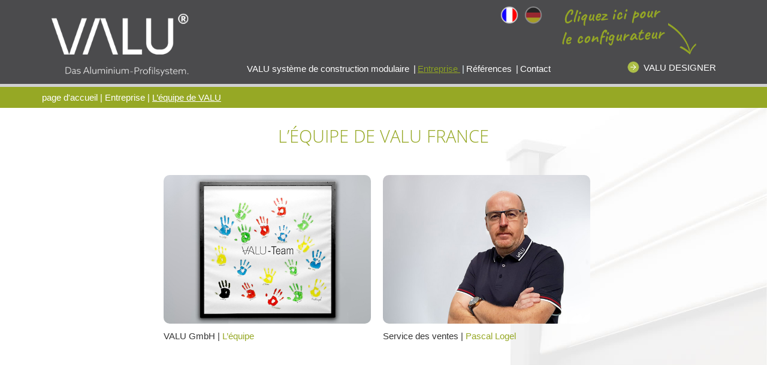

--- FILE ---
content_type: text/html; charset=UTF-8
request_url: https://www.valu-claustras-clotures.fr/entreprise/lequipe-de-valu/
body_size: 11983
content:
<!DOCTYPE html>
<html lang="de" class="no-js">
<head>
<meta charset="UTF-8">
<meta content="width=device-width,initial-scale=1.0" name="viewport">
<!--<meta name="format-detection" content="telephone=no">-->
<link rel="icon" href="https://www.valu-claustras-clotures.fr/wp-content/themes/valu/favicon.png" type="image/png" />
<link rel="shortcut icon" href="https://www.valu-claustras-clotures.fr/wp-content/themes/valu/favicon.png" type="image/png" />
<script>
(function(html){html.className = html.className.replace(/\bno-js\b/,'js')})(document.documentElement);
//# sourceURL=twentysixteen_javascript_detection
</script>
<meta name='robots' content='index, follow, max-image-preview:large, max-snippet:-1, max-video-preview:-1' />
<!-- This site is optimized with the Yoast SEO plugin v26.6 - https://yoast.com/wordpress/plugins/seo/ -->
<title>L’ÉQUIPE DE VALU - Le sytéme de profilés en aluminium</title>
<meta name="description" content="L’équipe de VALU france ✅ Visitez la site web et faites connaissance avec notre équipe ou utilisez gratuitement le configurateur de clôture !" />
<link rel="canonical" href="https://www.valu-claustras-clotures.fr/entreprise/lequipe-de-valu/" />
<meta property="og:locale" content="de_DE" />
<meta property="og:type" content="article" />
<meta property="og:title" content="L’ÉQUIPE DE VALU - Le sytéme de profilés en aluminium" />
<meta property="og:description" content="L’équipe de VALU france ✅ Visitez la site web et faites connaissance avec notre équipe ou utilisez gratuitement le configurateur de clôture !" />
<meta property="og:url" content="https://www.valu-claustras-clotures.fr/entreprise/lequipe-de-valu/" />
<meta property="og:site_name" content="Le système de profilé en aluminium - VALU SARL" />
<meta property="article:publisher" content="https://www.facebook.com/p/VALU-SARL-100063943006571/?locale=de_DE" />
<meta property="article:modified_time" content="2025-02-19T15:40:37+00:00" />
<meta property="og:image" content="https://www.valu-claustras-clotures.fr/wp-content/uploads/2018/09/Team_Bild.jpg" />
<meta property="og:image:width" content="600" />
<meta property="og:image:height" content="430" />
<meta property="og:image:type" content="image/jpeg" />
<meta name="twitter:card" content="summary_large_image" />
<meta name="twitter:label1" content="Geschätzte Lesezeit" />
<meta name="twitter:data1" content="1 Minute" />
<script type="application/ld+json" class="yoast-schema-graph">{"@context":"https://schema.org","@graph":[{"@type":"WebPage","@id":"https://www.valu-claustras-clotures.fr/entreprise/lequipe-de-valu/","url":"https://www.valu-claustras-clotures.fr/entreprise/lequipe-de-valu/","name":"L’ÉQUIPE DE VALU - Le sytéme de profilés en aluminium","isPartOf":{"@id":"https://www.valu-claustras-clotures.fr/#website"},"primaryImageOfPage":{"@id":"https://www.valu-claustras-clotures.fr/entreprise/lequipe-de-valu/#primaryimage"},"image":{"@id":"https://www.valu-claustras-clotures.fr/entreprise/lequipe-de-valu/#primaryimage"},"thumbnailUrl":"https://www.valu-claustras-clotures.fr/wp-content/uploads/2018/09/Team_Bild.jpg","datePublished":"2018-08-03T10:58:34+00:00","dateModified":"2025-02-19T15:40:37+00:00","description":"L’équipe de VALU france ✅ Visitez la site web et faites connaissance avec notre équipe ou utilisez gratuitement le configurateur de clôture !","breadcrumb":{"@id":"https://www.valu-claustras-clotures.fr/entreprise/lequipe-de-valu/#breadcrumb"},"inLanguage":"de","potentialAction":[{"@type":"ReadAction","target":["https://www.valu-claustras-clotures.fr/entreprise/lequipe-de-valu/"]}]},{"@type":"ImageObject","inLanguage":"de","@id":"https://www.valu-claustras-clotures.fr/entreprise/lequipe-de-valu/#primaryimage","url":"https://www.valu-claustras-clotures.fr/wp-content/uploads/2018/09/Team_Bild.jpg","contentUrl":"https://www.valu-claustras-clotures.fr/wp-content/uploads/2018/09/Team_Bild.jpg","width":600,"height":430},{"@type":"BreadcrumbList","@id":"https://www.valu-claustras-clotures.fr/entreprise/lequipe-de-valu/#breadcrumb","itemListElement":[{"@type":"ListItem","position":1,"name":"Startseite","item":"https://www.valu-claustras-clotures.fr/"},{"@type":"ListItem","position":2,"name":"Entreprise","item":"https://www.valu-claustras-clotures.fr/entreprise/"},{"@type":"ListItem","position":3,"name":"L’équipe de VALU"}]},{"@type":"WebSite","@id":"https://www.valu-claustras-clotures.fr/#website","url":"https://www.valu-claustras-clotures.fr/","name":"Le système de profilé en aluminium - VALU SARL","description":"Profils système VALU - clôture de confidentialité sous forme de système de clic simple","publisher":{"@id":"https://www.valu-claustras-clotures.fr/#organization"},"potentialAction":[{"@type":"SearchAction","target":{"@type":"EntryPoint","urlTemplate":"https://www.valu-claustras-clotures.fr/?s={search_term_string}"},"query-input":{"@type":"PropertyValueSpecification","valueRequired":true,"valueName":"search_term_string"}}],"inLanguage":"de"},{"@type":"Organization","@id":"https://www.valu-claustras-clotures.fr/#organization","name":"VALU SARL","url":"https://www.valu-claustras-clotures.fr/","logo":{"@type":"ImageObject","inLanguage":"de","@id":"https://www.valu-claustras-clotures.fr/#/schema/logo/image/","url":"https://www.valu-claustras-clotures.fr/wp-content/uploads/2023/02/VALU_Logo_RGB_anthrazit.png","contentUrl":"https://www.valu-claustras-clotures.fr/wp-content/uploads/2023/02/VALU_Logo_RGB_anthrazit.png","width":2481,"height":713,"caption":"VALU SARL"},"image":{"@id":"https://www.valu-claustras-clotures.fr/#/schema/logo/image/"},"sameAs":["https://www.facebook.com/p/VALU-SARL-100063943006571/?locale=de_DE","https://www.instagram.com/valu_gmbh/","https://www.linkedin.com/in/valu-gmbh-929827263/","https://www.pinterest.de/valugmbh/","https://www.youtube.com/channel/UCzd_qRjXypN9E0GzOvJo7MA"]}]}</script>
<!-- / Yoast SEO plugin. -->
<link rel='dns-prefetch' href='//www.valu-claustras-clotures.fr' />
<link rel="alternate" type="application/rss+xml" title="Le système de profilé en aluminium - VALU SARL &raquo; Feed" href="https://www.valu-claustras-clotures.fr/feed/" />
<link rel="alternate" type="application/rss+xml" title="Le système de profilé en aluminium - VALU SARL &raquo; Kommentar-Feed" href="https://www.valu-claustras-clotures.fr/comments/feed/" />
<link rel="alternate" title="oEmbed (JSON)" type="application/json+oembed" href="https://www.valu-claustras-clotures.fr/wp-json/oembed/1.0/embed?url=https%3A%2F%2Fwww.valu-claustras-clotures.fr%2Fentreprise%2Flequipe-de-valu%2F" />
<link rel="alternate" title="oEmbed (XML)" type="text/xml+oembed" href="https://www.valu-claustras-clotures.fr/wp-json/oembed/1.0/embed?url=https%3A%2F%2Fwww.valu-claustras-clotures.fr%2Fentreprise%2Flequipe-de-valu%2F&#038;format=xml" />
<style id='wp-img-auto-sizes-contain-inline-css'>
img:is([sizes=auto i],[sizes^="auto," i]){contain-intrinsic-size:3000px 1500px}
/*# sourceURL=wp-img-auto-sizes-contain-inline-css */
</style>
<!-- <link rel='stylesheet' id='wp-block-library-css' href='https://www.valu-claustras-clotures.fr/wp-includes/css/dist/block-library/style.min.css?ver=6.9' media='all' /> -->
<link rel="stylesheet" type="text/css" href="//www.valu-claustras-clotures.fr/wp-content/cache/wpfc-minified/eruefoel/bjp6a.css" media="all"/>
<style id='wp-block-library-theme-inline-css'>
.wp-block-audio :where(figcaption){color:#555;font-size:13px;text-align:center}.is-dark-theme .wp-block-audio :where(figcaption){color:#ffffffa6}.wp-block-audio{margin:0 0 1em}.wp-block-code{border:1px solid #ccc;border-radius:4px;font-family:Menlo,Consolas,monaco,monospace;padding:.8em 1em}.wp-block-embed :where(figcaption){color:#555;font-size:13px;text-align:center}.is-dark-theme .wp-block-embed :where(figcaption){color:#ffffffa6}.wp-block-embed{margin:0 0 1em}.blocks-gallery-caption{color:#555;font-size:13px;text-align:center}.is-dark-theme .blocks-gallery-caption{color:#ffffffa6}:root :where(.wp-block-image figcaption){color:#555;font-size:13px;text-align:center}.is-dark-theme :root :where(.wp-block-image figcaption){color:#ffffffa6}.wp-block-image{margin:0 0 1em}.wp-block-pullquote{border-bottom:4px solid;border-top:4px solid;color:currentColor;margin-bottom:1.75em}.wp-block-pullquote :where(cite),.wp-block-pullquote :where(footer),.wp-block-pullquote__citation{color:currentColor;font-size:.8125em;font-style:normal;text-transform:uppercase}.wp-block-quote{border-left:.25em solid;margin:0 0 1.75em;padding-left:1em}.wp-block-quote cite,.wp-block-quote footer{color:currentColor;font-size:.8125em;font-style:normal;position:relative}.wp-block-quote:where(.has-text-align-right){border-left:none;border-right:.25em solid;padding-left:0;padding-right:1em}.wp-block-quote:where(.has-text-align-center){border:none;padding-left:0}.wp-block-quote.is-large,.wp-block-quote.is-style-large,.wp-block-quote:where(.is-style-plain){border:none}.wp-block-search .wp-block-search__label{font-weight:700}.wp-block-search__button{border:1px solid #ccc;padding:.375em .625em}:where(.wp-block-group.has-background){padding:1.25em 2.375em}.wp-block-separator.has-css-opacity{opacity:.4}.wp-block-separator{border:none;border-bottom:2px solid;margin-left:auto;margin-right:auto}.wp-block-separator.has-alpha-channel-opacity{opacity:1}.wp-block-separator:not(.is-style-wide):not(.is-style-dots){width:100px}.wp-block-separator.has-background:not(.is-style-dots){border-bottom:none;height:1px}.wp-block-separator.has-background:not(.is-style-wide):not(.is-style-dots){height:2px}.wp-block-table{margin:0 0 1em}.wp-block-table td,.wp-block-table th{word-break:normal}.wp-block-table :where(figcaption){color:#555;font-size:13px;text-align:center}.is-dark-theme .wp-block-table :where(figcaption){color:#ffffffa6}.wp-block-video :where(figcaption){color:#555;font-size:13px;text-align:center}.is-dark-theme .wp-block-video :where(figcaption){color:#ffffffa6}.wp-block-video{margin:0 0 1em}:root :where(.wp-block-template-part.has-background){margin-bottom:0;margin-top:0;padding:1.25em 2.375em}
/*# sourceURL=/wp-includes/css/dist/block-library/theme.min.css */
</style>
<style id='classic-theme-styles-inline-css'>
/*! This file is auto-generated */
.wp-block-button__link{color:#fff;background-color:#32373c;border-radius:9999px;box-shadow:none;text-decoration:none;padding:calc(.667em + 2px) calc(1.333em + 2px);font-size:1.125em}.wp-block-file__button{background:#32373c;color:#fff;text-decoration:none}
/*# sourceURL=/wp-includes/css/classic-themes.min.css */
</style>
<style id='global-styles-inline-css'>
:root{--wp--preset--aspect-ratio--square: 1;--wp--preset--aspect-ratio--4-3: 4/3;--wp--preset--aspect-ratio--3-4: 3/4;--wp--preset--aspect-ratio--3-2: 3/2;--wp--preset--aspect-ratio--2-3: 2/3;--wp--preset--aspect-ratio--16-9: 16/9;--wp--preset--aspect-ratio--9-16: 9/16;--wp--preset--color--black: #000000;--wp--preset--color--cyan-bluish-gray: #abb8c3;--wp--preset--color--white: #fff;--wp--preset--color--pale-pink: #f78da7;--wp--preset--color--vivid-red: #cf2e2e;--wp--preset--color--luminous-vivid-orange: #ff6900;--wp--preset--color--luminous-vivid-amber: #fcb900;--wp--preset--color--light-green-cyan: #7bdcb5;--wp--preset--color--vivid-green-cyan: #00d084;--wp--preset--color--pale-cyan-blue: #8ed1fc;--wp--preset--color--vivid-cyan-blue: #0693e3;--wp--preset--color--vivid-purple: #9b51e0;--wp--preset--color--dark-gray: #1a1a1a;--wp--preset--color--medium-gray: #686868;--wp--preset--color--light-gray: #e5e5e5;--wp--preset--color--blue-gray: #4d545c;--wp--preset--color--bright-blue: #007acc;--wp--preset--color--light-blue: #9adffd;--wp--preset--color--dark-brown: #402b30;--wp--preset--color--medium-brown: #774e24;--wp--preset--color--dark-red: #640c1f;--wp--preset--color--bright-red: #ff675f;--wp--preset--color--yellow: #ffef8e;--wp--preset--gradient--vivid-cyan-blue-to-vivid-purple: linear-gradient(135deg,rgb(6,147,227) 0%,rgb(155,81,224) 100%);--wp--preset--gradient--light-green-cyan-to-vivid-green-cyan: linear-gradient(135deg,rgb(122,220,180) 0%,rgb(0,208,130) 100%);--wp--preset--gradient--luminous-vivid-amber-to-luminous-vivid-orange: linear-gradient(135deg,rgb(252,185,0) 0%,rgb(255,105,0) 100%);--wp--preset--gradient--luminous-vivid-orange-to-vivid-red: linear-gradient(135deg,rgb(255,105,0) 0%,rgb(207,46,46) 100%);--wp--preset--gradient--very-light-gray-to-cyan-bluish-gray: linear-gradient(135deg,rgb(238,238,238) 0%,rgb(169,184,195) 100%);--wp--preset--gradient--cool-to-warm-spectrum: linear-gradient(135deg,rgb(74,234,220) 0%,rgb(151,120,209) 20%,rgb(207,42,186) 40%,rgb(238,44,130) 60%,rgb(251,105,98) 80%,rgb(254,248,76) 100%);--wp--preset--gradient--blush-light-purple: linear-gradient(135deg,rgb(255,206,236) 0%,rgb(152,150,240) 100%);--wp--preset--gradient--blush-bordeaux: linear-gradient(135deg,rgb(254,205,165) 0%,rgb(254,45,45) 50%,rgb(107,0,62) 100%);--wp--preset--gradient--luminous-dusk: linear-gradient(135deg,rgb(255,203,112) 0%,rgb(199,81,192) 50%,rgb(65,88,208) 100%);--wp--preset--gradient--pale-ocean: linear-gradient(135deg,rgb(255,245,203) 0%,rgb(182,227,212) 50%,rgb(51,167,181) 100%);--wp--preset--gradient--electric-grass: linear-gradient(135deg,rgb(202,248,128) 0%,rgb(113,206,126) 100%);--wp--preset--gradient--midnight: linear-gradient(135deg,rgb(2,3,129) 0%,rgb(40,116,252) 100%);--wp--preset--font-size--small: 13px;--wp--preset--font-size--medium: 20px;--wp--preset--font-size--large: 36px;--wp--preset--font-size--x-large: 42px;--wp--preset--spacing--20: 0.44rem;--wp--preset--spacing--30: 0.67rem;--wp--preset--spacing--40: 1rem;--wp--preset--spacing--50: 1.5rem;--wp--preset--spacing--60: 2.25rem;--wp--preset--spacing--70: 3.38rem;--wp--preset--spacing--80: 5.06rem;--wp--preset--shadow--natural: 6px 6px 9px rgba(0, 0, 0, 0.2);--wp--preset--shadow--deep: 12px 12px 50px rgba(0, 0, 0, 0.4);--wp--preset--shadow--sharp: 6px 6px 0px rgba(0, 0, 0, 0.2);--wp--preset--shadow--outlined: 6px 6px 0px -3px rgb(255, 255, 255), 6px 6px rgb(0, 0, 0);--wp--preset--shadow--crisp: 6px 6px 0px rgb(0, 0, 0);}:where(.is-layout-flex){gap: 0.5em;}:where(.is-layout-grid){gap: 0.5em;}body .is-layout-flex{display: flex;}.is-layout-flex{flex-wrap: wrap;align-items: center;}.is-layout-flex > :is(*, div){margin: 0;}body .is-layout-grid{display: grid;}.is-layout-grid > :is(*, div){margin: 0;}:where(.wp-block-columns.is-layout-flex){gap: 2em;}:where(.wp-block-columns.is-layout-grid){gap: 2em;}:where(.wp-block-post-template.is-layout-flex){gap: 1.25em;}:where(.wp-block-post-template.is-layout-grid){gap: 1.25em;}.has-black-color{color: var(--wp--preset--color--black) !important;}.has-cyan-bluish-gray-color{color: var(--wp--preset--color--cyan-bluish-gray) !important;}.has-white-color{color: var(--wp--preset--color--white) !important;}.has-pale-pink-color{color: var(--wp--preset--color--pale-pink) !important;}.has-vivid-red-color{color: var(--wp--preset--color--vivid-red) !important;}.has-luminous-vivid-orange-color{color: var(--wp--preset--color--luminous-vivid-orange) !important;}.has-luminous-vivid-amber-color{color: var(--wp--preset--color--luminous-vivid-amber) !important;}.has-light-green-cyan-color{color: var(--wp--preset--color--light-green-cyan) !important;}.has-vivid-green-cyan-color{color: var(--wp--preset--color--vivid-green-cyan) !important;}.has-pale-cyan-blue-color{color: var(--wp--preset--color--pale-cyan-blue) !important;}.has-vivid-cyan-blue-color{color: var(--wp--preset--color--vivid-cyan-blue) !important;}.has-vivid-purple-color{color: var(--wp--preset--color--vivid-purple) !important;}.has-black-background-color{background-color: var(--wp--preset--color--black) !important;}.has-cyan-bluish-gray-background-color{background-color: var(--wp--preset--color--cyan-bluish-gray) !important;}.has-white-background-color{background-color: var(--wp--preset--color--white) !important;}.has-pale-pink-background-color{background-color: var(--wp--preset--color--pale-pink) !important;}.has-vivid-red-background-color{background-color: var(--wp--preset--color--vivid-red) !important;}.has-luminous-vivid-orange-background-color{background-color: var(--wp--preset--color--luminous-vivid-orange) !important;}.has-luminous-vivid-amber-background-color{background-color: var(--wp--preset--color--luminous-vivid-amber) !important;}.has-light-green-cyan-background-color{background-color: var(--wp--preset--color--light-green-cyan) !important;}.has-vivid-green-cyan-background-color{background-color: var(--wp--preset--color--vivid-green-cyan) !important;}.has-pale-cyan-blue-background-color{background-color: var(--wp--preset--color--pale-cyan-blue) !important;}.has-vivid-cyan-blue-background-color{background-color: var(--wp--preset--color--vivid-cyan-blue) !important;}.has-vivid-purple-background-color{background-color: var(--wp--preset--color--vivid-purple) !important;}.has-black-border-color{border-color: var(--wp--preset--color--black) !important;}.has-cyan-bluish-gray-border-color{border-color: var(--wp--preset--color--cyan-bluish-gray) !important;}.has-white-border-color{border-color: var(--wp--preset--color--white) !important;}.has-pale-pink-border-color{border-color: var(--wp--preset--color--pale-pink) !important;}.has-vivid-red-border-color{border-color: var(--wp--preset--color--vivid-red) !important;}.has-luminous-vivid-orange-border-color{border-color: var(--wp--preset--color--luminous-vivid-orange) !important;}.has-luminous-vivid-amber-border-color{border-color: var(--wp--preset--color--luminous-vivid-amber) !important;}.has-light-green-cyan-border-color{border-color: var(--wp--preset--color--light-green-cyan) !important;}.has-vivid-green-cyan-border-color{border-color: var(--wp--preset--color--vivid-green-cyan) !important;}.has-pale-cyan-blue-border-color{border-color: var(--wp--preset--color--pale-cyan-blue) !important;}.has-vivid-cyan-blue-border-color{border-color: var(--wp--preset--color--vivid-cyan-blue) !important;}.has-vivid-purple-border-color{border-color: var(--wp--preset--color--vivid-purple) !important;}.has-vivid-cyan-blue-to-vivid-purple-gradient-background{background: var(--wp--preset--gradient--vivid-cyan-blue-to-vivid-purple) !important;}.has-light-green-cyan-to-vivid-green-cyan-gradient-background{background: var(--wp--preset--gradient--light-green-cyan-to-vivid-green-cyan) !important;}.has-luminous-vivid-amber-to-luminous-vivid-orange-gradient-background{background: var(--wp--preset--gradient--luminous-vivid-amber-to-luminous-vivid-orange) !important;}.has-luminous-vivid-orange-to-vivid-red-gradient-background{background: var(--wp--preset--gradient--luminous-vivid-orange-to-vivid-red) !important;}.has-very-light-gray-to-cyan-bluish-gray-gradient-background{background: var(--wp--preset--gradient--very-light-gray-to-cyan-bluish-gray) !important;}.has-cool-to-warm-spectrum-gradient-background{background: var(--wp--preset--gradient--cool-to-warm-spectrum) !important;}.has-blush-light-purple-gradient-background{background: var(--wp--preset--gradient--blush-light-purple) !important;}.has-blush-bordeaux-gradient-background{background: var(--wp--preset--gradient--blush-bordeaux) !important;}.has-luminous-dusk-gradient-background{background: var(--wp--preset--gradient--luminous-dusk) !important;}.has-pale-ocean-gradient-background{background: var(--wp--preset--gradient--pale-ocean) !important;}.has-electric-grass-gradient-background{background: var(--wp--preset--gradient--electric-grass) !important;}.has-midnight-gradient-background{background: var(--wp--preset--gradient--midnight) !important;}.has-small-font-size{font-size: var(--wp--preset--font-size--small) !important;}.has-medium-font-size{font-size: var(--wp--preset--font-size--medium) !important;}.has-large-font-size{font-size: var(--wp--preset--font-size--large) !important;}.has-x-large-font-size{font-size: var(--wp--preset--font-size--x-large) !important;}
:where(.wp-block-post-template.is-layout-flex){gap: 1.25em;}:where(.wp-block-post-template.is-layout-grid){gap: 1.25em;}
:where(.wp-block-term-template.is-layout-flex){gap: 1.25em;}:where(.wp-block-term-template.is-layout-grid){gap: 1.25em;}
:where(.wp-block-columns.is-layout-flex){gap: 2em;}:where(.wp-block-columns.is-layout-grid){gap: 2em;}
:root :where(.wp-block-pullquote){font-size: 1.5em;line-height: 1.6;}
/*# sourceURL=global-styles-inline-css */
</style>
<!-- <link rel='stylesheet' id='contact-form-7-css' href='https://www.valu-claustras-clotures.fr/wp-content/plugins/contact-form-7/includes/css/styles.css?ver=6.1.4' media='all' /> -->
<!-- <link rel='stylesheet' id='responsive-lightbox-prettyphoto-css' href='https://www.valu-claustras-clotures.fr/wp-content/plugins/responsive-lightbox/assets/prettyphoto/prettyPhoto.min.css?ver=3.1.6' media='all' /> -->
<!-- <link rel='stylesheet' id='bootstrap-css-css' href='https://www.valu-claustras-clotures.fr/wp-content/themes/valu/bootstrap/css/bootstrap.css?ver=6.9' media='all' /> -->
<!-- <link rel='stylesheet' id='navi-css-css' href='https://www.valu-claustras-clotures.fr/wp-content/themes/valu/navi.css?ver=6.9' media='all' /> -->
<!-- <link rel='stylesheet' id='genericons-css' href='https://www.valu-claustras-clotures.fr/wp-content/themes/twentysixteen/genericons/genericons.css?ver=20251101' media='all' /> -->
<!-- <link rel='stylesheet' id='twentysixteen-style-css' href='https://www.valu-claustras-clotures.fr/wp-content/themes/valu/style.css?ver=20251202' media='all' /> -->
<!-- <link rel='stylesheet' id='twentysixteen-block-style-css' href='https://www.valu-claustras-clotures.fr/wp-content/themes/twentysixteen/css/blocks.css?ver=20240817' media='all' /> -->
<!-- <link rel='stylesheet' id='msl-main-css' href='https://www.valu-claustras-clotures.fr/wp-content/plugins/master-slider/public/assets/css/masterslider.main.css?ver=3.11.0' media='all' /> -->
<!-- <link rel='stylesheet' id='msl-custom-css' href='https://www.valu-claustras-clotures.fr/wp-content/uploads/master-slider/custom.css?ver=4.8' media='all' /> -->
<!-- <link rel='stylesheet' id='googleFonts-css' href='https://www.valu-claustras-clotures.fr/wp-content/themes/valu/fonts.css?ver=6.9' media='all' /> -->
<link rel="stylesheet" type="text/css" href="//www.valu-claustras-clotures.fr/wp-content/cache/wpfc-minified/ft905ub5/bjp69.css" media="all"/>
<script src="https://www.valu-claustras-clotures.fr/wp-includes/js/jquery/jquery.min.js?ver=3.7.1" id="jquery-core-js"></script>
<script src="https://www.valu-claustras-clotures.fr/wp-includes/js/jquery/jquery-migrate.min.js?ver=3.4.1" id="jquery-migrate-js"></script>
<script src="https://www.valu-claustras-clotures.fr/wp-content/plugins/responsive-lightbox/assets/prettyphoto/jquery.prettyPhoto.min.js?ver=3.1.6" id="responsive-lightbox-prettyphoto-js"></script>
<script src="https://www.valu-claustras-clotures.fr/wp-includes/js/underscore.min.js?ver=1.13.7" id="underscore-js"></script>
<script src="https://www.valu-claustras-clotures.fr/wp-content/plugins/responsive-lightbox/assets/infinitescroll/infinite-scroll.pkgd.min.js?ver=4.0.1" id="responsive-lightbox-infinite-scroll-js"></script>
<script src="https://www.valu-claustras-clotures.fr/wp-content/plugins/responsive-lightbox/assets/dompurify/purify.min.js?ver=3.1.7" id="dompurify-js"></script>
<script id="responsive-lightbox-sanitizer-js-before">
window.RLG = window.RLG || {}; window.RLG.sanitizeAllowedHosts = ["youtube.com","www.youtube.com","youtu.be","vimeo.com","player.vimeo.com"];
//# sourceURL=responsive-lightbox-sanitizer-js-before
</script>
<script src="https://www.valu-claustras-clotures.fr/wp-content/plugins/responsive-lightbox/js/sanitizer.js?ver=2.6.0" id="responsive-lightbox-sanitizer-js"></script>
<script id="responsive-lightbox-js-before">
var rlArgs = {"script":"prettyphoto","selector":"lightbox","customEvents":"","activeGalleries":true,"animationSpeed":"normal","slideshow":false,"slideshowDelay":5000,"slideshowAutoplay":false,"opacity":"0.75","showTitle":true,"allowResize":true,"allowExpand":true,"width":1080,"height":720,"separator":"\/","theme":"pp_default","horizontalPadding":20,"hideFlash":false,"wmode":"opaque","videoAutoplay":false,"modal":false,"deeplinking":false,"overlayGallery":false,"keyboardShortcuts":true,"social":false,"woocommerce_gallery":false,"ajaxurl":"https:\/\/www.valu-claustras-clotures.fr\/wp-admin\/admin-ajax.php","nonce":"a5950eca2f","preview":false,"postId":151,"scriptExtension":false};
//# sourceURL=responsive-lightbox-js-before
</script>
<script src="https://www.valu-claustras-clotures.fr/wp-content/plugins/responsive-lightbox/js/front.js?ver=2.6.0" id="responsive-lightbox-js"></script>
<script id="twentysixteen-script-js-extra">
var screenReaderText = {"expand":"Untermen\u00fc \u00f6ffnen","collapse":"Untermen\u00fc schlie\u00dfen"};
//# sourceURL=twentysixteen-script-js-extra
</script>
<script src="https://www.valu-claustras-clotures.fr/wp-content/themes/twentysixteen/js/functions.js?ver=20230629" id="twentysixteen-script-js" defer data-wp-strategy="defer"></script>
<link rel="https://api.w.org/" href="https://www.valu-claustras-clotures.fr/wp-json/" /><link rel="alternate" title="JSON" type="application/json" href="https://www.valu-claustras-clotures.fr/wp-json/wp/v2/pages/151" /><link rel="EditURI" type="application/rsd+xml" title="RSD" href="https://www.valu-claustras-clotures.fr/xmlrpc.php?rsd" />
<link rel='shortlink' href='https://www.valu-claustras-clotures.fr/?p=151' />
<meta name="generator" content="MYOB"><script>var ms_grabbing_curosr = 'https://www.valu-claustras-clotures.fr/wp-content/plugins/master-slider/public/assets/css/common/grabbing.cur', ms_grab_curosr = 'https://www.valu-claustras-clotures.fr/wp-content/plugins/master-slider/public/assets/css/common/grab.cur';</script>
<meta name="generator" content="MasterSlider 3.11.0 - Responsive Touch Image Slider | avt.li/msf" />
<meta name="generator" content="Elementor 3.34.0; features: e_font_icon_svg, additional_custom_breakpoints; settings: css_print_method-external, google_font-enabled, font_display-swap">
<style>
.e-con.e-parent:nth-of-type(n+4):not(.e-lazyloaded):not(.e-no-lazyload),
.e-con.e-parent:nth-of-type(n+4):not(.e-lazyloaded):not(.e-no-lazyload) * {
background-image: none !important;
}
@media screen and (max-height: 1024px) {
.e-con.e-parent:nth-of-type(n+3):not(.e-lazyloaded):not(.e-no-lazyload),
.e-con.e-parent:nth-of-type(n+3):not(.e-lazyloaded):not(.e-no-lazyload) * {
background-image: none !important;
}
}
@media screen and (max-height: 640px) {
.e-con.e-parent:nth-of-type(n+2):not(.e-lazyloaded):not(.e-no-lazyload),
.e-con.e-parent:nth-of-type(n+2):not(.e-lazyloaded):not(.e-no-lazyload) * {
background-image: none !important;
}
}
</style>
<link rel="icon" href="https://www.valu-claustras-clotures.fr/wp-content/uploads/2023/10/cropped-VALU_Favicon_512-32x32.gif" sizes="32x32" />
<link rel="icon" href="https://www.valu-claustras-clotures.fr/wp-content/uploads/2023/10/cropped-VALU_Favicon_512-192x192.gif" sizes="192x192" />
<link rel="apple-touch-icon" href="https://www.valu-claustras-clotures.fr/wp-content/uploads/2023/10/cropped-VALU_Favicon_512-180x180.gif" />
<meta name="msapplication-TileImage" content="https://www.valu-claustras-clotures.fr/wp-content/uploads/2023/10/cropped-VALU_Favicon_512-270x270.gif" />
</head>
<body class="wp-singular page-template page-template-page-noSidebar page-template-page-noSidebar-php page page-id-151 page-child parent-pageid-43 wp-embed-responsive wp-theme-twentysixteen wp-child-theme-valu _masterslider _ms_version_3.11.0 elementor-default elementor-kit-1803">
<div id="wrapper">
<div class="navi-fix-top">
<div class="container-fluid header">
<div class="container">
<div class="row">
<div class="col-md-9 bgrd-header">
<header id="masthead" role="banner" class="navbar-wrapper clear navbar-inverse">
<nav class="navbar navbar-inverse navbar-static-top" role="navigation">
<!-- Brand and toggle get grouped for better mobile display -->
<div class="navbar-header">
<div class="flaggen"><a class="flagge-fr" href="http://www.valu-claustras-clotures.fr"><img class="img-responsive" src="/wp-content/themes/valu/img/FlaggeFR.png" alt="VALU - Das Aluminium Profilsystem."></a><a class="flagge-de" href="https://www.valu.de"><img class="img-responsive" src="/wp-content/themes/valu/img/FlaggeDE.png" alt="VALU - Das Aluminium Profilsystem."></a></div>
<button type="button" class="navbar-toggle" data-toggle="collapse" data-target="#bs-example-navbar-collapse-1">
<span><img src="/wp-content/themes/valu/img/menue.png" /></span>
</button>
<a class="navbar-brand" href="/"><img class="img-responsive" src="/wp-content/themes/valu/img/valu-logo.png" alt="VALU - Das Aluminium Profilsystem."></a>
</div>
<div id="bs-example-navbar-collapse-1" class="collapse navbar-collapse"><ul id="menu-oberes-menue" class="nav navbar-inverse navbar-nav"><li id="menu-item-1138" class="menu-item menu-item-type-custom menu-item-object-custom menu-item-has-children menu-item-1138 dropdown"><a title="VALU système de construction modulaire" href="/valu-systeme-de-construction-modulaire/profiles-de-systeme/" class="dropdown-toggle" aria-haspopup="true">VALU système de construction modulaire <span class="caret"></span></a>
<ul role="menu" class=" dropdown-menu">
<li id="menu-item-144" class="menu-item menu-item-type-post_type menu-item-object-page menu-item-144"><a title="Profilés de système" href="https://www.valu-claustras-clotures.fr/valu-systeme-de-construction-modulaire/profiles-de-systeme/">Profilés de système</a></li>
<li id="menu-item-143" class="menu-item menu-item-type-post_type menu-item-object-page menu-item-143"><a title="Profilés de remplissage" href="https://www.valu-claustras-clotures.fr/valu-systeme-de-construction-modulaire/profiles-de-remplissage/">Profilés de remplissage</a></li>
<li id="menu-item-142" class="menu-item menu-item-type-post_type menu-item-object-page menu-item-142"><a title="Technologie de connexion" href="https://www.valu-claustras-clotures.fr/valu-systeme-de-construction-modulaire/technologie-de-connexion/">Technologie de connexion</a></li>
<li id="menu-item-1665" class="menu-item menu-item-type-post_type menu-item-object-page menu-item-1665"><a title="Portillons" href="https://www.valu-claustras-clotures.fr/valu-systeme-de-construction-modulaire/portes-pour-clotures-valu/">Portillons</a></li>
<li id="menu-item-141" class="menu-item menu-item-type-post_type menu-item-object-page menu-item-141"><a title="Les options de combinaison" href="https://www.valu-claustras-clotures.fr/valu-systeme-de-construction-modulaire/combinaisons-avec-clotures-valu/">Les options de combinaison</a></li>
<li id="menu-item-140" class="menu-item menu-item-type-post_type menu-item-object-page menu-item-140"><a title="VALU&lt;sup&gt;-x&lt;/sup&gt;" href="https://www.valu-claustras-clotures.fr/valu-systeme-de-construction-modulaire/valu-x/">VALU<sup>-x</sup></a></li>
<li id="menu-item-139" class="menu-item menu-item-type-post_type menu-item-object-page menu-item-139"><a title="Montage" href="https://www.valu-claustras-clotures.fr/valu-systeme-de-construction-modulaire/montage/">Montage</a></li>
</ul>
</li>
<li id="menu-item-1139" class="menu-item menu-item-type-custom menu-item-object-custom current-menu-ancestor current-menu-parent menu-item-has-children menu-item-1139 active dropdown"><a title="Entreprise" href="/entreprise/histoire/" class="dropdown-toggle" aria-haspopup="true">Entreprise <span class="caret"></span></a>
<ul role="menu" class=" dropdown-menu">
<li id="menu-item-158" class="menu-item menu-item-type-post_type menu-item-object-page menu-item-158"><a title="Histoire" href="https://www.valu-claustras-clotures.fr/entreprise/histoire/">Histoire</a></li>
<li id="menu-item-157" class="menu-item menu-item-type-post_type menu-item-object-page menu-item-157"><a title="Pourquoi choisir VALU?" href="https://www.valu-claustras-clotures.fr/entreprise/pourquoi-choisir-valu/">Pourquoi choisir VALU?</a></li>
<li id="menu-item-156" class="menu-item menu-item-type-post_type menu-item-object-page current-menu-item page_item page-item-151 current_page_item menu-item-156 active"><a title="L’équipe de VALU" href="https://www.valu-claustras-clotures.fr/entreprise/lequipe-de-valu/">L’équipe de VALU</a></li>
<li id="menu-item-155" class="menu-item menu-item-type-post_type menu-item-object-page menu-item-155"><a title="Actualités" href="https://www.valu-claustras-clotures.fr/entreprise/actualites/">Actualités</a></li>
</ul>
</li>
<li id="menu-item-1140" class="menu-item menu-item-type-custom menu-item-object-custom menu-item-has-children menu-item-1140 dropdown"><a title="Références" href="/references/protection-visuelle/" class="dropdown-toggle" aria-haspopup="true">Références <span class="caret"></span></a>
<ul role="menu" class=" dropdown-menu">
<li id="menu-item-176" class="menu-item menu-item-type-post_type menu-item-object-page menu-item-176"><a title="Protection visuelle" href="https://www.valu-claustras-clotures.fr/references/protection-visuelle/">Protection visuelle</a></li>
<li id="menu-item-175" class="menu-item menu-item-type-post_type menu-item-object-page menu-item-175"><a title="Clôtures" href="https://www.valu-claustras-clotures.fr/references/clotures/">Clôtures</a></li>
<li id="menu-item-1497" class="menu-item menu-item-type-post_type menu-item-object-page menu-item-1497"><a title="Portillons" href="https://www.valu-claustras-clotures.fr/references/portillons/">Portillons</a></li>
<li id="menu-item-174" class="menu-item menu-item-type-post_type menu-item-object-page menu-item-174"><a title="Constructions" href="https://www.valu-claustras-clotures.fr/references/constructions/">Constructions</a></li>
<li id="menu-item-499" class="menu-item menu-item-type-post_type menu-item-object-page menu-item-499"><a title="Balcons &#038; Balustrades" href="https://www.valu-claustras-clotures.fr/references/balcons-balustrades/">Balcons &#038; Balustrades</a></li>
<li id="menu-item-173" class="menu-item menu-item-type-post_type menu-item-object-page menu-item-173"><a title="Combinaisons" href="https://www.valu-claustras-clotures.fr/references/combinaisons/">Combinaisons</a></li>
<li id="menu-item-1028" class="menu-item menu-item-type-post_type menu-item-object-page menu-item-1028"><a title="Vidéos" href="https://www.valu-claustras-clotures.fr/references/videos/">Vidéos</a></li>
</ul>
</li>
<li id="menu-item-1141" class="menu-item menu-item-type-custom menu-item-object-custom menu-item-has-children menu-item-1141 dropdown"><a title="Contact" href="/contact/formulaire-de-contact/" class="dropdown-toggle" aria-haspopup="true">Contact <span class="caret"></span></a>
<ul role="menu" class=" dropdown-menu">
<li id="menu-item-731" class="menu-item menu-item-type-post_type menu-item-object-page menu-item-731"><a title="Formulaire de contact" href="https://www.valu-claustras-clotures.fr/contact/formulaire-de-contact/">Formulaire de contact</a></li>
<li id="menu-item-927" class="menu-item menu-item-type-post_type menu-item-object-page menu-item-927"><a title="Designer" href="https://www.valu-claustras-clotures.fr/contact/designer/">Designer</a></li>
<li id="menu-item-732" class="menu-item menu-item-type-post_type menu-item-object-page menu-item-732"><a title="Exposition" href="https://www.valu-claustras-clotures.fr/contact/exposition/">Exposition</a></li>
</ul>
</li>
</ul></div>						
</nav>
</header><!-- .site-header -->
</div>
<div class="col-md-3 hidden-sm hidden-xs" style="padding-left:0px!important">
<div class="designer">
<img src="/wp-content/themes/valu/img/Button2.png" class="img-responsive" style="padding-right:30px;" />
<div class="designer-text">
<p><img style="float:left;" class="img-responsive" src="/wp-content/themes/valu/img/pfeil-klein.png" /> <a href="https://valu-designer.de/indexFR.html" target="_blank">VALU DESIGNER</a></p>
</div>
</div>
</div>
</div>
</div>
</div>
</div>
</div>
<div class="container-fluid bgrd-gruen">
<div class="row">
<div class="col-md-12 hidden-xs">
<div id="breadcrump">
<div class="container">
<nav class="breadcrumb"><a href="https://www.valu-claustras-clotures.fr">page d&apos;accueil</a> | <a href="https://www.valu-claustras-clotures.fr/entreprise/">Entreprise</a> | <span class="current-page">L’équipe de VALU</span></nav>				</div>
</div>
</div>
</div>
</div>
<div class="container-fluid">
<div class="row">
<div class="col-md-12 hidden-xs">
<!--<img fetchpriority="high" src="/wp-content/uploads/2018/07/startbild.jpg" alt="" width="1940" height="962" class="alignnone size-full wp-image-59 img-responsive" />-->
</div>
</div>
</div>
<div class="container">
<div class="row">
<div class="col-md-12">
<div id="content">
<div id="primary" class="content">
<main id="main" class="site-main" role="main">
<article id="post-151" class="post-151 page type-page status-publish hentry">
<header class="entry-header">
<br>
<img src="" alt="" width="" height="">		
</header><!-- .entry-header -->
<div class="entry-content">
<h1>L’ÉQUIPE DE VALU FRANCE</h1>
<!--
<p>Bei der VALU arbeiten wir, jeder in seinen Stärken aber grundsätzlich immer als Team zusammen.<br>
Hier finden Sie den richtigen Ansprechpartner und den passenden Kopf zur Stimme am Telefon.
</p>
zeile START -->
<div class="box-wrapper-montage">
<div class="box33-leer"> </div>
<div class="box33-kontakt"><img decoding="async" class="rundecken img-responsive alignnone wp-image-1121 size-full" src="https://www.valu-claustras-clotures.fr/wp-content/uploads/2018/09/Team_Bild.jpg" alt="L’équipe de VALU france - Empreintes de mains" width="600" height="430" srcset="https://www.valu-claustras-clotures.fr/wp-content/uploads/2018/09/Team_Bild.jpg 600w, https://www.valu-claustras-clotures.fr/wp-content/uploads/2018/09/Team_Bild-300x215.jpg 300w" sizes="(max-width: 600px) 85vw, 600px" />
<p class="text-links">VALU GmbH | <span class="gruen">L’équipe</span></p>
</div>
<div class="box33-kontakt"><img decoding="async" class="rundecken img-responsive   alignnone wp-image-1695" src="https://www.valu-claustras-clotures.fr/wp-content/uploads/2019/08/Pascal_logel-1-300x215.jpg" alt="L’équipe de VALU france Pascal Logel responsable france" width="600" height="430" srcset="https://www.valu-claustras-clotures.fr/wp-content/uploads/2019/08/Pascal_logel-1-300x215.jpg 300w, https://www.valu-claustras-clotures.fr/wp-content/uploads/2019/08/Pascal_logel-1.jpg 600w" sizes="(max-width: 600px) 85vw, 600px" />
<p class="text-links">Service des ventes | <span class="gruen">Pascal Logel</span></p>
</div>
<div class="box33-leer"> </div>
</div>
<!-- zeile ENDE --><!-- zeile START --><!--
<div class="box-wrapper-montage">
<div class="box33-leer"> </div>
<div class="box33-kontakt"><img loading="lazy" decoding="async" class="alignnone size-full wp-image-701 rundecken img-responsive" src="/wp-content/uploads/2018/08/Heiko_Ködding.jpg" alt="" width="600" height="430" srcset="https://www.valu-claustras-clotures.fr/wp-content/uploads/2018/08/Heiko_Ködding.jpg 600w, https://www.valu-claustras-clotures.fr/wp-content/uploads/2018/08/Heiko_Ködding-300x215.jpg 300w" sizes="(max-width: 600px) 85vw, 600px" />
<p class="text-links">Service de bureau | <span class="gruen">Heiko Ködding</span></p>
</div>
<div class="box33-kontakt"><img loading="lazy" decoding="async" class="alignnone size-full wp-image-700 rundecken img-responsive" src="/wp-content/uploads/2018/08/Klaus-Jürgen_Ochse.jpg" alt="" width="600" height="430" srcset="https://www.valu-claustras-clotures.fr/wp-content/uploads/2018/08/Klaus-Jürgen_Ochse.jpg 600w, https://www.valu-claustras-clotures.fr/wp-content/uploads/2018/08/Klaus-Jürgen_Ochse-300x215.jpg 300w" sizes="(max-width: 600px) 85vw, 600px" />
<p class="text-links">Service des ventes | <span class="gruen">Klaus-Jürgen Ochse</span></p>
</div>
<div class="box33-leer"> </div>
</div>
<div class="box-wrapper-montage">
<div class="box33-leer"> </div>
<div class="box33-kontakt"><img loading="lazy" decoding="async" class="alignnone size-full wp-image-704 rundecken img-responsive" src="/wp-content/uploads/2018/08/Janina_Schneider.jpg" alt="" width="600" height="430" srcset="https://www.valu-claustras-clotures.fr/wp-content/uploads/2018/08/Janina_Schneider.jpg 600w, https://www.valu-claustras-clotures.fr/wp-content/uploads/2018/08/Janina_Schneider-300x215.jpg 300w" sizes="(max-width: 600px) 85vw, 600px" />
<p class="text-links">Marketing | <span class="gruen">Janina Schneider</span></p>
</div>
<div class="box33-kontakt"><img loading="lazy" decoding="async" class="alignnone size-full wp-image-703 rundecken img-responsive" src="/wp-content/uploads/2018/08/Christian_Moll.jpg" alt="" width="600" height="430" srcset="https://www.valu-claustras-clotures.fr/wp-content/uploads/2018/08/Christian_Moll.jpg 600w, https://www.valu-claustras-clotures.fr/wp-content/uploads/2018/08/Christian_Moll-300x215.jpg 300w" sizes="(max-width: 600px) 85vw, 600px" />
<p class="text-links">Production | <span class="gruen">Christian Moll</span></p>
</div>
<div class="box33-leer"> </div>
</div>
<div class="box-wrapper-montage">
<div class="box33-leer"> </div>
<div class="box33-kontakt"><img loading="lazy" decoding="async" class="alignnone size-full wp-image-699 rundecken img-responsive" src="/wp-content/uploads/2018/08/Jan_Krämer.jpg" alt="" width="600" height="430" srcset="https://www.valu-claustras-clotures.fr/wp-content/uploads/2018/08/Jan_Krämer.jpg 600w, https://www.valu-claustras-clotures.fr/wp-content/uploads/2018/08/Jan_Krämer-300x215.jpg 300w" sizes="(max-width: 600px) 85vw, 600px" />
<p class="text-links">Direction | <span class="gruen">Jan Krämer</span></p>
</div>
<div class="box33-kontakt"><img loading="lazy" decoding="async" class="alignnone size-full wp-image-757 rundecken img-responsive" src="/wp-content/uploads/2018/08/Harald-Boehl.jpg" alt="" width="600" height="430" srcset="https://www.valu-claustras-clotures.fr/wp-content/uploads/2018/08/Harald-Boehl.jpg 600w, https://www.valu-claustras-clotures.fr/wp-content/uploads/2018/08/Harald-Boehl-300x215.jpg 300w" sizes="(max-width: 600px) 85vw, 600px" />
<p class="text-links">Direction | <span class="gruen">Harald Böhl</span></p>
</div>
<div class="box33-leer"> </div>
</div>
--><!-- zeile ENDE --><!-- ALT --><!-- zeile START -->
<div class="box-wrapper-montage">
<div class="box33-leer"> </div>
<div class="box33-leer"> </div>
<div class="box33-leer"> </div>
</div>
<!-- zeile ENDE -->
<p>&nbsp;</p>		
</div><!-- .entry-content -->
<footer class="entry-footer">
</footer><!-- .entry-footer -->
</article><!-- #post-## -->
</main><!-- .site-main -->
</div><!-- .content-area -->

</div>
</div>
</div><!-- Ende site content -->
</div>
<div class="container-fluid">
<div class="row nachoben-wrapper">
<div class="col-md-12">
<div class="nachoben">
<a class="top" href="#" title="Back to top"><img src="/wp-content/themes/valu/img/leer.gif" width="61px" height="61px" /></a>
</div>
</div>
</div>
</div>
<div class="container-fluid bgrd_footer">
<div class="container">
<div class="row">
<div id="wrapper-footer">
<div class="col-md-5 col-sm-5 col-xs-12 gruen-links">
<p>VALU SARL<br>
84 Route de Strasbourg | 67500 Haguenau<br>
Tel.: +33 (0)3 / 88 90 52 70<br>
E-Mail: <a href="mailto:contact-fr@valu.de">contact-fr@valu.de</a></p>
</div>
<div class="col-md-3 col-sm-3 col-xs-12 gruen-links">
<p><a href="/">Accueil</a><br>				
<a href="/telechargements">Téléchargements</a><br>
<a href="/confidentialite">Confidentialité</a><br>
<a href="/mentions-legales">Mentions légales</a></p>
</div>
<div class="col-md-4 col-sm-4 col-xs-12">
<p class="social-footer"><a class="social-hover" href="https://www.facebook.com/ValuGmbH/" target="_blank"><img src="/wp-content/themes/valu/img/facebook.png"></a>
<a class="social-hover" href="https://www.instagram.com/valu_gmbh/" target="_blank"><img src="/wp-content/themes/valu/img/instagram.png"></a>
<a class="social-hover" href="https://www.youtube.com/channel/UCzd_qRjXypN9E0GzOvJo7MA" target="_blank"><img src="/wp-content/themes/valu/img/youtube.png"></a>
<a class="social-hover" href="https://www.pinterest.de/valugmbh/pins/" target="_blank"><img src="/wp-content/themes/valu/img/pinterest.png"></a> www.valu.de</p>
</div>
</div>
</div>
<div class="row">
<div class="col-md-12">
<p class="copyright">&nbsp;<br>&copy; 2018 VALU GmbH</p>
</div>
</div>
</div>
</div>
<!-- .site -->
<script type="speculationrules">
{"prefetch":[{"source":"document","where":{"and":[{"href_matches":"/*"},{"not":{"href_matches":["/wp-*.php","/wp-admin/*","/wp-content/uploads/*","/wp-content/*","/wp-content/plugins/*","/wp-content/themes/valu/*","/wp-content/themes/twentysixteen/*","/*\\?(.+)"]}},{"not":{"selector_matches":"a[rel~=\"nofollow\"]"}},{"not":{"selector_matches":".no-prefetch, .no-prefetch a"}}]},"eagerness":"conservative"}]}
</script>
<script>
const lazyloadRunObserver = () => {
const lazyloadBackgrounds = document.querySelectorAll( `.e-con.e-parent:not(.e-lazyloaded)` );
const lazyloadBackgroundObserver = new IntersectionObserver( ( entries ) => {
entries.forEach( ( entry ) => {
if ( entry.isIntersecting ) {
let lazyloadBackground = entry.target;
if( lazyloadBackground ) {
lazyloadBackground.classList.add( 'e-lazyloaded' );
}
lazyloadBackgroundObserver.unobserve( entry.target );
}
});
}, { rootMargin: '200px 0px 200px 0px' } );
lazyloadBackgrounds.forEach( ( lazyloadBackground ) => {
lazyloadBackgroundObserver.observe( lazyloadBackground );
} );
};
const events = [
'DOMContentLoaded',
'elementor/lazyload/observe',
];
events.forEach( ( event ) => {
document.addEventListener( event, lazyloadRunObserver );
} );
</script>
<script src="https://www.valu-claustras-clotures.fr/wp-includes/js/dist/hooks.min.js?ver=dd5603f07f9220ed27f1" id="wp-hooks-js"></script>
<script src="https://www.valu-claustras-clotures.fr/wp-includes/js/dist/i18n.min.js?ver=c26c3dc7bed366793375" id="wp-i18n-js"></script>
<script id="wp-i18n-js-after">
wp.i18n.setLocaleData( { 'text direction\u0004ltr': [ 'ltr' ] } );
//# sourceURL=wp-i18n-js-after
</script>
<script src="https://www.valu-claustras-clotures.fr/wp-content/plugins/contact-form-7/includes/swv/js/index.js?ver=6.1.4" id="swv-js"></script>
<script id="contact-form-7-js-translations">
( function( domain, translations ) {
var localeData = translations.locale_data[ domain ] || translations.locale_data.messages;
localeData[""].domain = domain;
wp.i18n.setLocaleData( localeData, domain );
} )( "contact-form-7", {"translation-revision-date":"2025-10-26 03:28:49+0000","generator":"GlotPress\/4.0.3","domain":"messages","locale_data":{"messages":{"":{"domain":"messages","plural-forms":"nplurals=2; plural=n != 1;","lang":"de"},"This contact form is placed in the wrong place.":["Dieses Kontaktformular wurde an der falschen Stelle platziert."],"Error:":["Fehler:"]}},"comment":{"reference":"includes\/js\/index.js"}} );
//# sourceURL=contact-form-7-js-translations
</script>
<script id="contact-form-7-js-before">
var wpcf7 = {
"api": {
"root": "https:\/\/www.valu-claustras-clotures.fr\/wp-json\/",
"namespace": "contact-form-7\/v1"
}
};
//# sourceURL=contact-form-7-js-before
</script>
<script src="https://www.valu-claustras-clotures.fr/wp-content/plugins/contact-form-7/includes/js/index.js?ver=6.1.4" id="contact-form-7-js"></script>
<script src="https://www.valu-claustras-clotures.fr/wp-content/themes/valu/bootstrap/js/bootstrap.js?ver=6.9" id="bootstrap-js-js"></script>
<script src="https://www.valu-claustras-clotures.fr/wp-content/themes/valu/bootstrap/js/scroll-top.js?ver=6.9" id="scroll-to-top-js-js"></script>
<script src="https://www.valu-claustras-clotures.fr/wp-content/themes/valu/classie.js?ver=6.9" id="classie-js"></script>
<script src="https://www.valu-claustras-clotures.fr/wp-content/themes/valu/valu.js?ver=6.9" id="valu-js"></script>
<!-- Scroll-to-Top Button -->
<script type="text/javascript">
jQuery(document).ready(function($) {
$('.top').UItoTop();
})
</script>
<!-- Navigation bleibt bei scroll oben hängen 
<script>
jQuery(document).ready(function () {
var top = jQuery('.navi-fix-top').offset().top - parseFloat(jQuery('.navi-fix-top').css('marginTop').replace(/auto/, 0));
jQuery(window).scroll(function (event) {
// what the y position of the scroll is
var y = jQuery(this).scrollTop();
// whether that's below the form
if (y >= top) {
// if so, ad the fixed class
jQuery('.navi-fix-top').addClass('fixed');
} else {
// otherwise remove it
jQuery('.navi-fix-top').removeClass('fixed');
}
});
});
</script>-->
</body>
</html><!-- WP Fastest Cache file was created in 0.341 seconds, on 5. January 2026 @ 13:30 -->

--- FILE ---
content_type: text/javascript
request_url: https://www.valu-claustras-clotures.fr/wp-content/themes/valu/valu.js?ver=6.9
body_size: 575
content:
// Sammlung der Skripte

// Suche oben
(function(window){

    // get vars
    var searchEl = document.querySelector("#input");
    var labelEl = document.querySelector("#label");

	if (labelEl) {
	    // register clicks and toggle classes
	    labelEl.addEventListener("click",function(){
		if (classie.has(searchEl,"focus")) {
		    classie.remove(searchEl,"focus");
		    classie.remove(labelEl,"active");
		} else {
		    classie.add(searchEl,"focus");
		    classie.add(labelEl,"active");
		}
	    });
	}

    // register clicks outisde search box, and toggle correct classes
    document.addEventListener("click",function(e){
        var clickedID = e.target.id;
        if (clickedID != "search-terms" && clickedID != "search-label") {
            if (classie.has(searchEl,"focus")) {
                classie.remove(searchEl,"focus");
                classie.remove(labelEl,"active");
            }
        }
    });
}(window));

// Navigation für Mobile
( function() {
    var nav = document.getElementById( 'site-navigation' ), button, menu;
    if ( ! nav ) {
        return;
    }
 
    button = nav.getElementsByTagName( 'button' )[0];
    menu   = nav.getElementsByTagName( 'ul' )[0];
    if ( ! button ) {
        return;
    }
 
    // Hide button if menu is missing or empty.
    if ( ! menu || ! menu.childNodes.length ) {
        button.style.display = 'none';
        return;
    }
 
    button.onclick = function() {
        if ( -1 === menu.className.indexOf( 'nav-menu' ) ) {
            menu.className = 'nav-menu';
        }
 
        if ( -1 !== button.className.indexOf( 'toggled-on' ) ) {
            button.className = button.className.replace( ' toggled-on', '' );
            menu.className = menu.className.replace( ' toggled-on', '' );
        } else {
            button.className += ' toggled-on';
            menu.className += ' toggled-on';
        }
    };
} )(jQuery);
